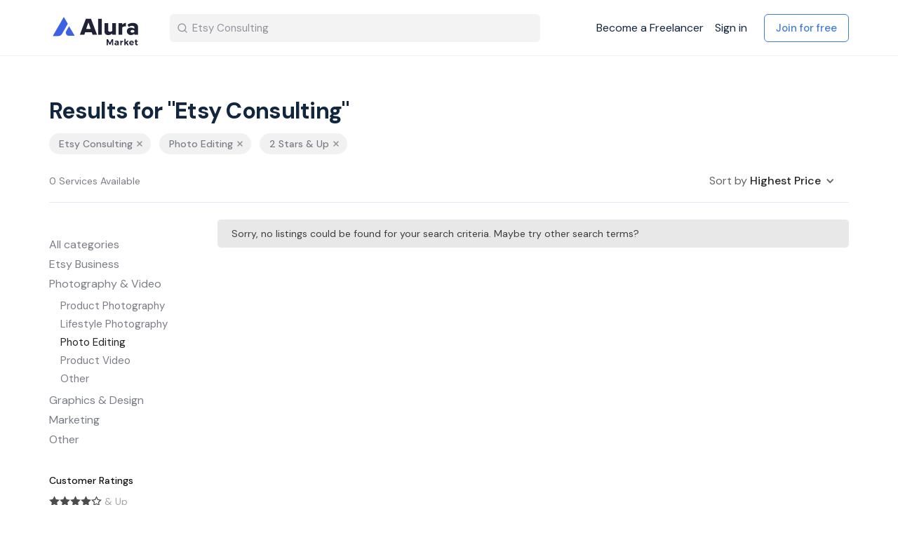

--- FILE ---
content_type: image/svg+xml
request_url: https://market.alura.io/assets/instagram-47fcac8142108905617740b18c351dc8025d75479aba01dd453a7d493bae34c3.svg
body_size: 999
content:
<svg width="24" height="24" viewBox="0 0 24 24" fill="none" xmlns="http://www.w3.org/2000/svg">
<path d="M12 2.163C15.204 2.163 15.584 2.175 16.85 2.233C20.102 2.381 21.621 3.924 21.769 7.152C21.827 8.417 21.838 8.797 21.838 12.001C21.838 15.206 21.826 15.585 21.769 16.85C21.62 20.075 20.105 21.621 16.85 21.769C15.584 21.827 15.206 21.839 12 21.839C8.796 21.839 8.416 21.827 7.151 21.769C3.891 21.62 2.38 20.07 2.232 16.849C2.174 15.584 2.162 15.205 2.162 12C2.162 8.796 2.175 8.417 2.232 7.151C2.381 3.924 3.896 2.38 7.151 2.232C8.417 2.175 8.796 2.163 12 2.163V2.163ZM12 0C8.741 0 8.333 0.014 7.053 0.072C2.695 0.272 0.273 2.69 0.073 7.052C0.014 8.333 0 8.741 0 12C0 15.259 0.014 15.668 0.072 16.948C0.272 21.306 2.69 23.728 7.052 23.928C8.333 23.986 8.741 24 12 24C15.259 24 15.668 23.986 16.948 23.928C21.302 23.728 23.73 21.31 23.927 16.948C23.986 15.668 24 15.259 24 12C24 8.741 23.986 8.333 23.928 7.053C23.732 2.699 21.311 0.273 16.949 0.073C15.668 0.014 15.259 0 12 0ZM12 5.838C11.1908 5.838 10.3895 5.99739 9.6419 6.30705C8.8943 6.61672 8.215 7.07061 7.64281 7.64281C7.07061 8.215 6.61672 8.8943 6.30705 9.6419C5.99738 10.3895 5.838 11.1908 5.838 12C5.838 12.8092 5.99738 13.6105 6.30705 14.3581C6.61672 15.1057 7.07061 15.785 7.64281 16.3572C8.215 16.9294 8.8943 17.3833 9.6419 17.6929C10.3895 18.0026 11.1908 18.162 12 18.162C13.6343 18.162 15.2016 17.5128 16.3572 16.3572C17.5128 15.2016 18.162 13.6343 18.162 12C18.162 10.3657 17.5128 8.79841 16.3572 7.64281C15.2016 6.48721 13.6343 5.838 12 5.838V5.838ZM12 16C10.9391 16 9.92172 15.5786 9.17157 14.8284C8.42143 14.0783 8 13.0609 8 12C8 10.9391 8.42143 9.92172 9.17157 9.17157C9.92172 8.42143 10.9391 8 12 8C13.0609 8 14.0783 8.42143 14.8284 9.17157C15.5786 9.92172 16 10.9391 16 12C16 13.0609 15.5786 14.0783 14.8284 14.8284C14.0783 15.5786 13.0609 16 12 16ZM18.406 4.155C18.2168 4.155 18.0295 4.19226 17.8547 4.26465C17.68 4.33704 17.5212 4.44315 17.3874 4.57691C17.2537 4.71068 17.1475 4.86947 17.0752 5.04424C17.0028 5.21901 16.9655 5.40633 16.9655 5.5955C16.9655 5.78467 17.0028 5.97199 17.0752 6.14676C17.1475 6.32153 17.2537 6.48032 17.3874 6.61409C17.5212 6.74785 17.68 6.85396 17.8547 6.92635C18.0295 6.99874 18.2168 7.036 18.406 7.036C18.788 7.036 19.1544 6.88423 19.4246 6.61409C19.6947 6.34394 19.8465 5.97754 19.8465 5.5955C19.8465 5.21346 19.6947 4.84706 19.4246 4.57691C19.1544 4.30677 18.788 4.155 18.406 4.155V4.155Z" fill="#1A1C3E"/>
</svg>
